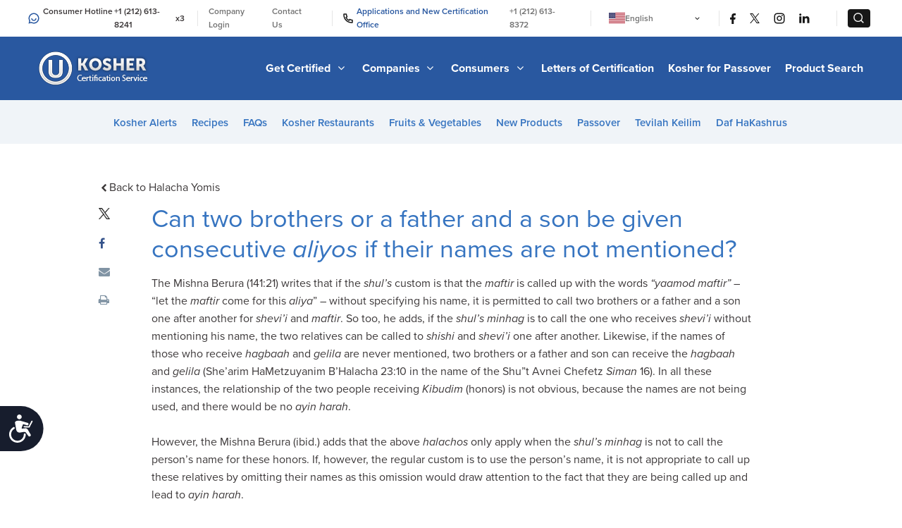

--- FILE ---
content_type: text/html; charset=UTF-8
request_url: https://oukosher.org/halacha-yomis/can-two-brothers-father-son-given-consecutive-aliyos-names-not-mentioned/
body_size: 16091
content:
<!DOCTYPE html>
<html lang="en" class="no-js">

<head>
  <meta charset="utf-8">
  <meta http-equiv="x-ua-compatible" content="ie=edge">
  <meta name="viewport" content="width=device-width, initial-scale=1">
<meta name="com.silverpop.brandeddomains" content="www.pages01.net,advocacy.ou.org,alumni.ncsy.org,israelfreespirit.com,jewishaction.com,jliconline.org,ncsy.org,ouisrael.org,oujlic.org,oukosher.org,outorah.org,teachadvocacy.org,teamyachad.com,tjj.ncsy.org,www.israelfreespirit.com,www.njcd.org,www.ou.org,www.ouisrael.org,www.yachad.org" />
 <meta name="baidu-site-verification" content="code-GTyh0Jd51m" />
    <script src="https://cmp.osano.com/AzyvxUSByGm4feKh/d35ebfa1-f9e5-4a4e-b3f4-ee6df39d0998/osano.js"></script>
  <style>.osano-cm-widget { display: none; }</style>
<script src="https://www.sc.pages01.net/lp/static/js/iMAWebCookie.js?f8af068-1303250869e-a7548a3fbbe3d9f8bac3b3472c6792ee&h=www.pages01.net" type="text/javascript"></script>


  <title>Can two brothers or a father and a son be given consecutive aliyos if their names are not mentioned? &#8211; Halacha Yomis | OU Kosher Certification &#8211; OU Kosher Certification</title>

  <meta http-equiv="x-dns-prefetch-control" content="on">
  <!--link rel="dns-prefetch" href="//d.adroll.com"-->
  <link rel="dns-prefetch" href="//res.cloudinary.com">
  <link rel='dns-prefetch' href='//content.jwplatform.com' />

  <link rel="dns-prefetch" href="//secure.gravatar.com">
  <link rel="dns-prefetch" href="//visitorinsight.silverpop.com">
  <link rel="dns-prefetch" href="//widget.intercom.io">
  <link rel="dns-prefetch" href="//www.googleadservices.com">
  <link rel="dns-prefetch" href="//www.google-analytics.com">
  <link rel="dns-prefetch" href="//connect.facebook.net">
  <link rel="dns-prefetch" href="//www.googletagmanager.com">
  <link rel="dns-prefetch" href="//use.typekit.net">
  <!--link rel="dns-prefetch" href="//s.adroll.com"-->

  <link rel="icon" type="image/png" sizes="32x32" href="/favicon-32x32.png">
  <link rel="icon" type="image/png" sizes="96x96" href="/favicon-96x96.png">
  <link rel="icon" type="image/png" sizes="16x16" href="/favicon-16x16.png">
  <meta name="theme-color" content="#ffffff">
  <meta property="fb:app_id" content="131986536971047" />

  <meta name='robots' content='index, follow, max-image-preview:large, max-snippet:-1, max-video-preview:-1' />
	<style>img:is([sizes="auto" i], [sizes^="auto," i]) { contain-intrinsic-size: 3000px 1500px }</style>
	
	<!-- This site is optimized with the Yoast SEO plugin v21.9.1 - https://yoast.com/wordpress/plugins/seo/ -->
	<link rel="canonical" href="https://oukosher.org/https://oukosher.org/halacha-yomis/can-two-brothers-father-son-given-consecutive-aliyos-names-not-mentioned/" />
	<meta property="og:locale" content="en_US" />
	<meta property="og:type" content="website" />
	<meta property="og:site_name" content="OU Kosher Certification" />
	<meta name="twitter:card" content="summary_large_image" />
	<meta name="twitter:site" content="@OUKosher" />
	<script type="application/ld+json" class="yoast-schema-graph">{"@context":"https://schema.org","@graph":[{"@type":"WebSite","@id":"https://oukosher.org/#website","url":"https://oukosher.org/","name":"OU Kosher Certification","description":"","potentialAction":[{"@type":"SearchAction","target":{"@type":"EntryPoint","urlTemplate":"https://oukosher.org/product-search/#s={search_term_string}"},"query-input":"required name=search_term_string"}],"inLanguage":"en-US"}]}</script>
	<!-- / Yoast SEO plugin. -->


<link rel='dns-prefetch' href='//oukosher.org' />
<link rel='dns-prefetch' href='//content.jwplatform.com' />
<link rel='dns-prefetch' href='//res.cloudinary.com' />
<link rel='preconnect' href='https://res.cloudinary.com' />
<link rel='stylesheet' id='styles/main-css' href='https://oukosher.org/content/themes/kosher/dist/css/style.css?ver=1768491422' type='text/css' media='all' />
<link rel='stylesheet' id='wp-block-library-css' href='https://oukosher.org/wp-includes/css/dist/block-library/style.min.css?ver=b137014c355353d63daea878c2d8670c' type='text/css' media='all' />
<style id='classic-theme-styles-inline-css' type='text/css'>
/*! This file is auto-generated */
.wp-block-button__link{color:#fff;background-color:#32373c;border-radius:9999px;box-shadow:none;text-decoration:none;padding:calc(.667em + 2px) calc(1.333em + 2px);font-size:1.125em}.wp-block-file__button{background:#32373c;color:#fff;text-decoration:none}
</style>
<style id='elasticpress-related-posts-style-inline-css' type='text/css'>
.editor-styles-wrapper .wp-block-elasticpress-related-posts ul,.wp-block-elasticpress-related-posts ul{list-style-type:none;padding:0}.editor-styles-wrapper .wp-block-elasticpress-related-posts ul li a>div{display:inline}

</style>
<style id='global-styles-inline-css' type='text/css'>
:root{--wp--preset--aspect-ratio--square: 1;--wp--preset--aspect-ratio--4-3: 4/3;--wp--preset--aspect-ratio--3-4: 3/4;--wp--preset--aspect-ratio--3-2: 3/2;--wp--preset--aspect-ratio--2-3: 2/3;--wp--preset--aspect-ratio--16-9: 16/9;--wp--preset--aspect-ratio--9-16: 9/16;--wp--preset--color--black: #000000;--wp--preset--color--cyan-bluish-gray: #abb8c3;--wp--preset--color--white: #ffffff;--wp--preset--color--pale-pink: #f78da7;--wp--preset--color--vivid-red: #cf2e2e;--wp--preset--color--luminous-vivid-orange: #ff6900;--wp--preset--color--luminous-vivid-amber: #fcb900;--wp--preset--color--light-green-cyan: #7bdcb5;--wp--preset--color--vivid-green-cyan: #00d084;--wp--preset--color--pale-cyan-blue: #8ed1fc;--wp--preset--color--vivid-cyan-blue: #0693e3;--wp--preset--color--vivid-purple: #9b51e0;--wp--preset--gradient--vivid-cyan-blue-to-vivid-purple: linear-gradient(135deg,rgba(6,147,227,1) 0%,rgb(155,81,224) 100%);--wp--preset--gradient--light-green-cyan-to-vivid-green-cyan: linear-gradient(135deg,rgb(122,220,180) 0%,rgb(0,208,130) 100%);--wp--preset--gradient--luminous-vivid-amber-to-luminous-vivid-orange: linear-gradient(135deg,rgba(252,185,0,1) 0%,rgba(255,105,0,1) 100%);--wp--preset--gradient--luminous-vivid-orange-to-vivid-red: linear-gradient(135deg,rgba(255,105,0,1) 0%,rgb(207,46,46) 100%);--wp--preset--gradient--very-light-gray-to-cyan-bluish-gray: linear-gradient(135deg,rgb(238,238,238) 0%,rgb(169,184,195) 100%);--wp--preset--gradient--cool-to-warm-spectrum: linear-gradient(135deg,rgb(74,234,220) 0%,rgb(151,120,209) 20%,rgb(207,42,186) 40%,rgb(238,44,130) 60%,rgb(251,105,98) 80%,rgb(254,248,76) 100%);--wp--preset--gradient--blush-light-purple: linear-gradient(135deg,rgb(255,206,236) 0%,rgb(152,150,240) 100%);--wp--preset--gradient--blush-bordeaux: linear-gradient(135deg,rgb(254,205,165) 0%,rgb(254,45,45) 50%,rgb(107,0,62) 100%);--wp--preset--gradient--luminous-dusk: linear-gradient(135deg,rgb(255,203,112) 0%,rgb(199,81,192) 50%,rgb(65,88,208) 100%);--wp--preset--gradient--pale-ocean: linear-gradient(135deg,rgb(255,245,203) 0%,rgb(182,227,212) 50%,rgb(51,167,181) 100%);--wp--preset--gradient--electric-grass: linear-gradient(135deg,rgb(202,248,128) 0%,rgb(113,206,126) 100%);--wp--preset--gradient--midnight: linear-gradient(135deg,rgb(2,3,129) 0%,rgb(40,116,252) 100%);--wp--preset--font-size--small: 13px;--wp--preset--font-size--medium: 20px;--wp--preset--font-size--large: 36px;--wp--preset--font-size--x-large: 42px;--wp--preset--spacing--20: 0.44rem;--wp--preset--spacing--30: 0.67rem;--wp--preset--spacing--40: 1rem;--wp--preset--spacing--50: 1.5rem;--wp--preset--spacing--60: 2.25rem;--wp--preset--spacing--70: 3.38rem;--wp--preset--spacing--80: 5.06rem;--wp--preset--shadow--natural: 6px 6px 9px rgba(0, 0, 0, 0.2);--wp--preset--shadow--deep: 12px 12px 50px rgba(0, 0, 0, 0.4);--wp--preset--shadow--sharp: 6px 6px 0px rgba(0, 0, 0, 0.2);--wp--preset--shadow--outlined: 6px 6px 0px -3px rgba(255, 255, 255, 1), 6px 6px rgba(0, 0, 0, 1);--wp--preset--shadow--crisp: 6px 6px 0px rgba(0, 0, 0, 1);}:where(.is-layout-flex){gap: 0.5em;}:where(.is-layout-grid){gap: 0.5em;}body .is-layout-flex{display: flex;}.is-layout-flex{flex-wrap: wrap;align-items: center;}.is-layout-flex > :is(*, div){margin: 0;}body .is-layout-grid{display: grid;}.is-layout-grid > :is(*, div){margin: 0;}:where(.wp-block-columns.is-layout-flex){gap: 2em;}:where(.wp-block-columns.is-layout-grid){gap: 2em;}:where(.wp-block-post-template.is-layout-flex){gap: 1.25em;}:where(.wp-block-post-template.is-layout-grid){gap: 1.25em;}.has-black-color{color: var(--wp--preset--color--black) !important;}.has-cyan-bluish-gray-color{color: var(--wp--preset--color--cyan-bluish-gray) !important;}.has-white-color{color: var(--wp--preset--color--white) !important;}.has-pale-pink-color{color: var(--wp--preset--color--pale-pink) !important;}.has-vivid-red-color{color: var(--wp--preset--color--vivid-red) !important;}.has-luminous-vivid-orange-color{color: var(--wp--preset--color--luminous-vivid-orange) !important;}.has-luminous-vivid-amber-color{color: var(--wp--preset--color--luminous-vivid-amber) !important;}.has-light-green-cyan-color{color: var(--wp--preset--color--light-green-cyan) !important;}.has-vivid-green-cyan-color{color: var(--wp--preset--color--vivid-green-cyan) !important;}.has-pale-cyan-blue-color{color: var(--wp--preset--color--pale-cyan-blue) !important;}.has-vivid-cyan-blue-color{color: var(--wp--preset--color--vivid-cyan-blue) !important;}.has-vivid-purple-color{color: var(--wp--preset--color--vivid-purple) !important;}.has-black-background-color{background-color: var(--wp--preset--color--black) !important;}.has-cyan-bluish-gray-background-color{background-color: var(--wp--preset--color--cyan-bluish-gray) !important;}.has-white-background-color{background-color: var(--wp--preset--color--white) !important;}.has-pale-pink-background-color{background-color: var(--wp--preset--color--pale-pink) !important;}.has-vivid-red-background-color{background-color: var(--wp--preset--color--vivid-red) !important;}.has-luminous-vivid-orange-background-color{background-color: var(--wp--preset--color--luminous-vivid-orange) !important;}.has-luminous-vivid-amber-background-color{background-color: var(--wp--preset--color--luminous-vivid-amber) !important;}.has-light-green-cyan-background-color{background-color: var(--wp--preset--color--light-green-cyan) !important;}.has-vivid-green-cyan-background-color{background-color: var(--wp--preset--color--vivid-green-cyan) !important;}.has-pale-cyan-blue-background-color{background-color: var(--wp--preset--color--pale-cyan-blue) !important;}.has-vivid-cyan-blue-background-color{background-color: var(--wp--preset--color--vivid-cyan-blue) !important;}.has-vivid-purple-background-color{background-color: var(--wp--preset--color--vivid-purple) !important;}.has-black-border-color{border-color: var(--wp--preset--color--black) !important;}.has-cyan-bluish-gray-border-color{border-color: var(--wp--preset--color--cyan-bluish-gray) !important;}.has-white-border-color{border-color: var(--wp--preset--color--white) !important;}.has-pale-pink-border-color{border-color: var(--wp--preset--color--pale-pink) !important;}.has-vivid-red-border-color{border-color: var(--wp--preset--color--vivid-red) !important;}.has-luminous-vivid-orange-border-color{border-color: var(--wp--preset--color--luminous-vivid-orange) !important;}.has-luminous-vivid-amber-border-color{border-color: var(--wp--preset--color--luminous-vivid-amber) !important;}.has-light-green-cyan-border-color{border-color: var(--wp--preset--color--light-green-cyan) !important;}.has-vivid-green-cyan-border-color{border-color: var(--wp--preset--color--vivid-green-cyan) !important;}.has-pale-cyan-blue-border-color{border-color: var(--wp--preset--color--pale-cyan-blue) !important;}.has-vivid-cyan-blue-border-color{border-color: var(--wp--preset--color--vivid-cyan-blue) !important;}.has-vivid-purple-border-color{border-color: var(--wp--preset--color--vivid-purple) !important;}.has-vivid-cyan-blue-to-vivid-purple-gradient-background{background: var(--wp--preset--gradient--vivid-cyan-blue-to-vivid-purple) !important;}.has-light-green-cyan-to-vivid-green-cyan-gradient-background{background: var(--wp--preset--gradient--light-green-cyan-to-vivid-green-cyan) !important;}.has-luminous-vivid-amber-to-luminous-vivid-orange-gradient-background{background: var(--wp--preset--gradient--luminous-vivid-amber-to-luminous-vivid-orange) !important;}.has-luminous-vivid-orange-to-vivid-red-gradient-background{background: var(--wp--preset--gradient--luminous-vivid-orange-to-vivid-red) !important;}.has-very-light-gray-to-cyan-bluish-gray-gradient-background{background: var(--wp--preset--gradient--very-light-gray-to-cyan-bluish-gray) !important;}.has-cool-to-warm-spectrum-gradient-background{background: var(--wp--preset--gradient--cool-to-warm-spectrum) !important;}.has-blush-light-purple-gradient-background{background: var(--wp--preset--gradient--blush-light-purple) !important;}.has-blush-bordeaux-gradient-background{background: var(--wp--preset--gradient--blush-bordeaux) !important;}.has-luminous-dusk-gradient-background{background: var(--wp--preset--gradient--luminous-dusk) !important;}.has-pale-ocean-gradient-background{background: var(--wp--preset--gradient--pale-ocean) !important;}.has-electric-grass-gradient-background{background: var(--wp--preset--gradient--electric-grass) !important;}.has-midnight-gradient-background{background: var(--wp--preset--gradient--midnight) !important;}.has-small-font-size{font-size: var(--wp--preset--font-size--small) !important;}.has-medium-font-size{font-size: var(--wp--preset--font-size--medium) !important;}.has-large-font-size{font-size: var(--wp--preset--font-size--large) !important;}.has-x-large-font-size{font-size: var(--wp--preset--font-size--x-large) !important;}
:where(.wp-block-post-template.is-layout-flex){gap: 1.25em;}:where(.wp-block-post-template.is-layout-grid){gap: 1.25em;}
:where(.wp-block-columns.is-layout-flex){gap: 2em;}:where(.wp-block-columns.is-layout-grid){gap: 2em;}
:root :where(.wp-block-pullquote){font-size: 1.5em;line-height: 1.6;}
</style>
<link rel='stylesheet' id='elasticpress-facets-css' href='https://oukosher.org/content/plugins/elasticpress/dist/css/facets-styles.css?ver=5797fb4036fc4007a87a' type='text/css' media='all' />
<script type="text/javascript" src="https://oukosher.org/wp-includes/js/jquery/jquery.min.js?ver=3.7.1" id="jquery-core-js"></script>
<script type="text/javascript" src="https://oukosher.org/wp-includes/js/jquery/jquery-migrate.min.js?ver=3.4.1" id="jquery-migrate-js"></script>
<script type="text/javascript" id="wp-sentry-browser-js-extra">
/* <![CDATA[ */
var wp_sentry = {"wpBrowserTracingOptions":{},"tracesSampleRate":"0.3","wpSessionReplayOptions":{},"replaysSessionSampleRate":"0.1","replaysOnErrorSampleRate":"1","environment":"production","release":"1.1","context":{"tags":{"wordpress":"6.8.2","language":"en-US"}},"dsn":"https:\/\/93c817788cef4021aff5e76c0c183ea9@sentry.oustatic.com\/2"};
/* ]]> */
</script>
<script type="text/javascript" src="https://oukosher.org/content/plugins/wp-sentry-integration/public/wp-sentry-browser-tracing-replay.min.js?ver=7.21.0" id="wp-sentry-browser-js"></script>
<script type="text/javascript" src="https://content.jwplatform.com/libraries/fkHmfkvp.js?ver=b137014c355353d63daea878c2d8670c" id="jwPlayer-js"></script>
<link rel="https://api.w.org/" href="https://oukosher.org/wp-json/" /><link rel="alternate" title="JSON" type="application/json" href="https://oukosher.org/wp-json/wp/v2/pages/-1" /><meta property="og:title" content="Can two brothers or a father and a son be given consecutive <em>aliyos</em> if their names are not mentioned? | OU Kosher Certification" /><meta property="og:description" content="The Mishna Berura (141:21) writes that if the shul’s custom is that the maftir is called up with the words “yaamod maftir” – “let the maftir come for this aliya” – without specifying his name, it is permitted to call two brothers or a father and a son one after another for shevi’i and maftir. ..." /><meta name="description" content="The Mishna Berura (141:21) writes that if the shul’s custom is that the maftir is called up with the words “yaamod maftir” – “let the maftir come for this aliya” – without specifying his name, it is permitted to call two brothers or a father and a son one after another for shevi’i and maftir. ..."/>	  <script>
  (function(d) {
    var config = {
      kitId: 'dih6qia',
      scriptTimeout: 3000,
      async: true
    },
    h=d.documentElement,t=setTimeout(function(){h.className=h.className.replace(/\bwf-loading\b/g,"")+" wf-inactive";},config.scriptTimeout),tk=d.createElement("script"),f=false,s=d.getElementsByTagName("script")[0],a;h.className+=" wf-loading";tk.src='https://use.typekit.net/'+config.kitId+'.js';tk.async=true;tk.onload=tk.onreadystatechange=function(){a=this.readyState;if(f||a&&a!="complete"&&a!="loaded")return;f=true;clearTimeout(t);try{Typekit.load(config)}catch(e){}};s.parentNode.insertBefore(tk,s)
  })(document);
</script>
  <!-- Google Tag Manager -->
<script>(function(w,d,s,l,i){w[l]=w[l]||[];w[l].push({'gtm.start':
new Date().getTime(),event:'gtm.js'});var f=d.getElementsByTagName(s)[0],
j=d.createElement(s),dl=l!='dataLayer'?'&l='+l:'';j.async=true;j.src=
'https://www.googletagmanager.com/gtm.js?id='+i+dl;f.parentNode.insertBefore(j,f);
})(window,document,'script','dataLayer','GTM-MGWL6B');</script>
<!-- End Google Tag Manager -->
</head>

<body class="wp-singular page-template-default page page-id--1 page-parent wp-theme-kosher">
<!-- Google Tag Manager (noscript) -->
<noscript><iframe src="https://www.googletagmanager.com/ns.html?id=GTM-MGWL6B"
height="0" width="0" style="display:none;visibility:hidden"></iframe></noscript>
<!-- End Google Tag Manager (noscript) -->
<div id="fb-root"></div>
<script>(function(d, s, id) {
  var js, fjs = d.getElementsByTagName(s)[0];
  if (d.getElementById(id)) return;
  js = d.createElement(s); js.id = id;
  js.src = "https://connect.facebook.net/en_US/sdk.js#xfbml=1&version=v2.6";
  fjs.parentNode.insertBefore(js, fjs);
}(document, 'script', 'facebook-jssdk'));</script>

<header class="site-header">


  <div class="header__top">
  <div class="header-flex-container">
    <div class="phone-numbers">
      <span>
        <span class="header-svg">
          <svg width="16" height="16" viewBox="0 0 16 16" fill="none" xmlns="http://www.w3.org/2000/svg">
            <path d="M4.46826 14.618L0.500008 15.5L1.38201 11.5318C0.801157 10.4453 0.498154 9.23199 0.500008 8C0.500008 3.85775 3.85776 0.5 8.00001 0.5C12.1423 0.5 15.5 3.85775 15.5 8C15.5 12.1423 12.1423 15.5 8.00001 15.5C6.76802 15.5019 5.55472 15.1989 4.46826 14.618ZM4.68576 13.0333L5.17551 13.2958C6.04442 13.7601 7.0148 14.0021 8.00001 14C9.1867 14 10.3467 13.6481 11.3334 12.9888C12.3201 12.3295 13.0892 11.3925 13.5433 10.2961C13.9974 9.19974 14.1162 7.99334 13.8847 6.82946C13.6532 5.66557 13.0818 4.59647 12.2426 3.75736C11.4035 2.91824 10.3344 2.3468 9.17055 2.11529C8.00666 1.88378 6.80026 2.0026 5.70391 2.45672C4.60755 2.91085 3.67048 3.67988 3.01119 4.66658C2.3519 5.65327 2.00001 6.81331 2.00001 8C2.00001 9.0005 2.24376 9.9635 2.70501 10.8245L2.96676 11.3143L2.47551 13.5245L4.68576 13.0333ZM4.25001 8H5.75001C5.75001 8.59674 5.98706 9.16903 6.40902 9.59099C6.83098 10.0129 7.40327 10.25 8.00001 10.25C8.59675 10.25 9.16904 10.0129 9.591 9.59099C10.013 9.16903 10.25 8.59674 10.25 8H11.75C11.75 8.99456 11.3549 9.94839 10.6517 10.6517C9.9484 11.3549 8.99457 11.75 8.00001 11.75C7.00545 11.75 6.05162 11.3549 5.34836 10.6517C4.6451 9.94839 4.25001 8.99456 4.25001 8Z" fill="#2958A0"/>
          </svg>
        </span>
        Consumer Hotline &nbsp;<a href="tel:+12126138241">+1 (212) 613-8241</a>x3
      </span>
      <span class="header__top-divider">|</span>
    </div>
    <div class="meta-links">
      <a href="https://oudirect.org/oudirect/login.aspx">Company Login</a>
      <a href="/contact-us">Contact Us</a>
      <span class="header__top-divider">|</span>
      <span  style="color: #2958A0;">
        <span class="header-svg">
          <svg width="14" height="14" viewBox="0 0 14 14" fill="none" xmlns="http://www.w3.org/2000/svg">
            <path d="M5.0245 6.0115C5.72825 7.24786 6.75214 8.27175 7.9885 8.9755L8.6515 8.047C8.75812 7.8977 8.91576 7.79266 9.0946 7.75175C9.27344 7.71084 9.46108 7.7369 9.622 7.825C10.6827 8.40469 11.8542 8.75333 13.0592 8.848C13.2473 8.8629 13.4229 8.94815 13.5509 9.08674C13.6789 9.22533 13.75 9.40708 13.75 9.59575V12.9423C13.75 13.1279 13.6812 13.3071 13.5568 13.4449C13.4324 13.5828 13.2612 13.6696 13.0765 13.6885C12.679 13.7297 12.2785 13.75 11.875 13.75C5.455 13.75 0.25 8.545 0.25 2.125C0.25 1.7215 0.27025 1.321 0.3115 0.9235C0.330441 0.738773 0.417238 0.567641 0.555092 0.443225C0.692946 0.31881 0.872055 0.24996 1.05775 0.25H4.40425C4.59292 0.249976 4.77467 0.321064 4.91326 0.449088C5.05185 0.577112 5.13709 0.752668 5.152 0.94075C5.24667 2.14584 5.59531 3.31726 6.175 4.378C6.2631 4.53892 6.28916 4.72656 6.24825 4.9054C6.20734 5.08424 6.1023 5.24188 5.953 5.3485L5.0245 6.0115ZM3.133 5.51875L4.558 4.501C4.15359 3.62807 3.87651 2.70163 3.73525 1.75H1.7575C1.753 1.8745 1.75075 1.99975 1.75075 2.125C1.75 7.717 6.283 12.25 11.875 12.25C12.0002 12.25 12.1255 12.2478 12.25 12.2425V10.2648C11.2984 10.1235 10.3719 9.84641 9.499 9.442L8.48125 10.867C8.0715 10.7078 7.6735 10.5198 7.29025 10.3045L7.24675 10.2797C5.77568 9.44254 4.55746 8.22432 3.72025 6.75325L3.6955 6.70975C3.48018 6.3265 3.29221 5.9285 3.133 5.51875Z" fill="#171717"/>
          </svg>
        </span>
        Applications and New Certification Office &nbsp;<a href="tel:+12126138372">+1 (212) 613-8372</a>
      </span>
      <span class="header__top-divider">|</span>
      <div class="lang-switch" lang="en-US">
        <nav>
        <ul>
            <li class="language" lang="en-US"><a href="https://oukosher.org">
              <img src="https://res.cloudinary.com/orthodox-union/image/upload/c_scale,h_15,w_23,q_auto/v1575448594/kosher%20assets/usa-vector-flag.png" alt="OU Kosher Certification US">
              English
            </a></li>
            <li class="language" lang="pt-BR"><a href="https://oukosher.org/br">
              <img src="https://res.cloudinary.com/orthodox-union/image/upload/c_scale,h_15,w_23,q_auto/v1643553345/kosher%20assets/brazil.png" alt="OU Kosher Certification in Brazil">
              Português
            </a></li>
            <li class="language" lang="cn"><a href="http://www.oukosher.org.cn/?webSyncID=2b6ad855-44c0-2026-5c30-52aaa71314e2&sessionGUID=07ea2874-5e12-53cc-5cb1-e83c3db2b273">
              <img src="https://res.cloudinary.com/orthodox-union/image/upload/c_scale,h_15,w_23,q_auto/v1575448594/kosher%20assets/china-flag-400.png" alt="OU Kosher Certification in China">
              中文
            </a></li>
            <li class="language" lang="id"><a href="https://oukosher.org/id" lang="id">
              <img src="https://res.cloudinary.com/orthodox-union/image/upload/v1687941351/kosher%20assets/tn_id-flag.gif" alt="OU Kosher Certification in indonesia">
              Bahasa Indonesia
            </a></li>
            <li class="language" lang="jp"><a href="https://oukosher.org/jp">
              <img src="https://res.cloudinary.com/orthodox-union/image/upload/v1687881090/kosher%20assets/jp.jpg" alt="OU Kosher Certification in Japan">
              日本語
            </a></li>
            <li class="language" lang="ko"><a href="https://oukosher.org/ko">
              <img src="https://res.cloudinary.com/orthodox-union/image/upload/c_scale,w_23/v1653476835/south-korea-flag-png-large_vhrtd8.jpg" alt="OU Kosher Certification in Korea">
              한국어
            </a></li>
            <li class="language" lang="ms"><a href="https://oukosher.org/ms" lang="ms">
              <img src="https://res.cloudinary.com/orthodox-union/image/upload/v1687941351/kosher%20assets/tn_my-flag.gif" alt="OU Kosher Certification in Malaysia">
              Bahasa Melayu
            </a></li>
            <li class="language" lang="Spanish-MX"><a href="https://oukosher.org/es">
              <img src="https://res.cloudinary.com/orthodox-union/image/upload/v1689600191/kosher%20assets/mx-flag.gif" alt="OU Kosher Certification in Mexico">
              Español
            </a></li>
            <li class="language" lang="it"><a href="https://oukosher.org/it">
              <img src="https://res.cloudinary.com/orthodox-union/image/upload/c_scale,w_23/v1743926734/it_bnwtdn.webp" alt="OU Kosher Certification in Italy">
              Italiano
            </a></li>
            <li class="language" lang="fr"><a href="https://oukosher.org/fr">
              <img src="https://res.cloudinary.com/orthodox-union/image/upload/c_scale,w_23/v1745158863/fr_llogoa.webp" alt="OU Kosher Certification in France">
              Français
            </a></li>
            <li class="language" lang="fil"><a href="https://oukosher.org/tl" lang="fil">
              <img src="https://res.cloudinary.com/orthodox-union/image/upload/v1687941351/kosher%20assets/tn_rp-flag.gif" alt="OU Kosher Certification in Philippines">
              Filipino
            </a></li>
            <li class="language" lang="th"><a href="https://oukosher.org/th" lang="th">
              <img src="https://res.cloudinary.com/orthodox-union/image/upload/v1687881090/kosher%20assets/th.jpg" alt="OU Kosher Certification in Thailand">
              ไทย
            </a></li>
            <li class="language"  lang="vn"><a href="https://oukosher.org/vn">
              <img src="https://res.cloudinary.com/orthodox-union/image/upload/v1687881090/kosher%20assets/vn.jpg" alt="OU Kosher Certification in Vietnam">
              Tiếng Việt
            </a></li>
            <li class="language"  lang="tr"><a href="https://oukosher.org/tr">
              <img src="https://res.cloudinary.com/orthodox-union/image/upload/v1712757710/kosher-assets/tr.webp" alt="OU Kosher Certification in Turkey" style="width:23px;">
              Türkçe
            </a></li>
            <li class="language"  lang="hindi"><a href="https://oukosher.org/hi">
              <img src="https://res.cloudinary.com/orthodox-union/image/upload/v1749723876/in_pmzplf.webp" alt="OU Kosher Certification in Hindi" style="width:23px;">
              हिन्दी
            </a></li>
          </ul>
        </nav>
        <svg xmlns="http://www.w3.org/2000/svg" width="15px" height="15px" viewBox="0 0 24 24" fill="none">
          <path fill-rule="evenodd" clip-rule="evenodd" d="M16.5303 8.96967C16.8232 9.26256 16.8232 9.73744 16.5303 10.0303L12.5303 14.0303C12.2374 14.3232 11.7626 14.3232 11.4697 14.0303L7.46967 10.0303C7.17678 9.73744 7.17678 9.26256 7.46967 8.96967C7.76256 8.67678 8.23744 8.67678 8.53033 8.96967L12 12.4393L15.4697 8.96967C15.7626 8.67678 16.2374 8.67678 16.5303 8.96967Z" fill="#000000"/>
        </svg>
      </div>

      <span class="header__top-divider">|</span>
      <a href="https://www.facebook.com/OUKosher" target="_blank" class="header-svg social-link">
        <svg width="8" height="15" viewBox="0 0 8 15" fill="none" xmlns="http://www.w3.org/2000/svg">
          <path d="M5.25 8.625H7.125L7.875 5.625H5.25V4.125C5.25 3.3525 5.25 2.625 6.75 2.625H7.875V0.105C7.6305 0.0727501 6.70725 0 5.73225 0C3.696 0 2.25 1.24275 2.25 3.525V5.625H0V8.625H2.25V15H5.25V8.625Z" fill="#171717"/>
        </svg>
      </a>
      <a href="https://twitter.com/OUKosher" target="_blank" class="header-svg social-link">
      <svg width="14" height="14" viewBox="0 0 1200 1227" fill="none" xmlns="http://www.w3.org/2000/svg">
            <path d="M714.163 519.284L1160.89 0H1055.03L667.137 450.887L357.328 0H0L468.492 681.821L0 1226.37H105.866L515.491 750.218L842.672 1226.37H1200L714.137 519.284H714.163ZM569.165 687.828L521.697 619.934L144.011 79.6944H306.615L611.412 515.685L658.88 583.579L1055.08 1150.3H892.476L569.165 687.854V687.828Z" fill="black"></path>
      </svg>
      </a>
      <a href="http://instagram.com/oukosher/" target="_blank" class="header-svg social-link">
        <svg width="16" height="16" viewBox="0 0 16 16" fill="none" xmlns="http://www.w3.org/2000/svg">
          <path d="M8 5.75C7.40326 5.75 6.83097 5.98705 6.40901 6.40901C5.98705 6.83097 5.75 7.40326 5.75 8C5.75 8.59674 5.98705 9.16903 6.40901 9.59099C6.83097 10.0129 7.40326 10.25 8 10.25C8.59674 10.25 9.16903 10.0129 9.59099 9.59099C10.0129 9.16903 10.25 8.59674 10.25 8C10.25 7.40326 10.0129 6.83097 9.59099 6.40901C9.16903 5.98705 8.59674 5.75 8 5.75ZM8 4.25C8.99456 4.25 9.94839 4.64509 10.6517 5.34835C11.3549 6.05161 11.75 7.00544 11.75 8C11.75 8.99456 11.3549 9.94839 10.6517 10.6517C9.94839 11.3549 8.99456 11.75 8 11.75C7.00544 11.75 6.05161 11.3549 5.34835 10.6517C4.64509 9.94839 4.25 8.99456 4.25 8C4.25 7.00544 4.64509 6.05161 5.34835 5.34835C6.05161 4.64509 7.00544 4.25 8 4.25ZM12.875 4.0625C12.875 4.31114 12.7762 4.5496 12.6004 4.72541C12.4246 4.90123 12.1861 5 11.9375 5C11.6889 5 11.4504 4.90123 11.2746 4.72541C11.0988 4.5496 11 4.31114 11 4.0625C11 3.81386 11.0988 3.5754 11.2746 3.39959C11.4504 3.22377 11.6889 3.125 11.9375 3.125C12.1861 3.125 12.4246 3.22377 12.6004 3.39959C12.7762 3.5754 12.875 3.81386 12.875 4.0625ZM8 2C6.1445 2 5.8415 2.00525 4.97825 2.0435C4.39025 2.07125 3.99575 2.15 3.62975 2.2925C3.30425 2.4185 3.0695 2.56925 2.81975 2.81975C2.58501 3.04655 2.40451 3.32344 2.29175 3.62975C2.14925 3.99725 2.0705 4.391 2.0435 4.97825C2.0045 5.80625 2 6.09575 2 8C2 9.8555 2.00525 10.1585 2.0435 11.0217C2.07125 11.609 2.15 12.0043 2.29175 12.3695C2.41925 12.6958 2.56925 12.9305 2.81825 13.1795C3.071 13.4315 3.30575 13.5822 3.62825 13.7067C3.99875 13.85 4.39325 13.9295 4.97825 13.9565C5.80625 13.9955 6.09575 14 8 14C9.8555 14 10.1585 13.9948 11.0217 13.9565C11.6082 13.9288 12.0035 13.85 12.3695 13.7083C12.6943 13.5815 12.9305 13.4307 13.1795 13.1818C13.4323 12.929 13.583 12.6943 13.7075 12.3717C13.85 12.002 13.9295 11.6067 13.9565 11.0217C13.9955 10.1937 14 9.90425 14 8C14 6.1445 13.9948 5.8415 13.9565 4.97825C13.9288 4.39175 13.85 3.99575 13.7075 3.62975C13.5945 3.32375 13.4143 3.04697 13.1803 2.81975C12.9536 2.58488 12.6766 2.40438 12.3702 2.29175C12.0027 2.14925 11.6082 2.0705 11.0217 2.0435C10.1937 2.0045 9.90425 2 8 2ZM8 0.5C10.0378 0.5 10.292 0.5075 11.0915 0.545C11.8903 0.5825 12.434 0.70775 12.9125 0.89375C13.4075 1.08425 13.8245 1.34225 14.2415 1.7585C14.6229 2.13342 14.918 2.58694 15.1063 3.0875C15.2915 3.56525 15.4175 4.10975 15.455 4.9085C15.4903 5.708 15.5 5.96225 15.5 8C15.5 10.0378 15.4925 10.292 15.455 11.0915C15.4175 11.8903 15.2915 12.434 15.1063 12.9125C14.9185 13.4133 14.6233 13.867 14.2415 14.2415C13.8665 14.6227 13.413 14.9178 12.9125 15.1063C12.4347 15.2915 11.8903 15.4175 11.0915 15.455C10.292 15.4903 10.0378 15.5 8 15.5C5.96225 15.5 5.708 15.4925 4.9085 15.455C4.10975 15.4175 3.566 15.2915 3.0875 15.1063C2.58674 14.9184 2.13315 14.6232 1.7585 14.2415C1.37705 13.8666 1.08195 13.4131 0.89375 12.9125C0.70775 12.4347 0.5825 11.8903 0.545 11.0915C0.50975 10.292 0.5 10.0378 0.5 8C0.5 5.96225 0.5075 5.708 0.545 4.9085C0.5825 4.109 0.70775 3.566 0.89375 3.0875C1.08143 2.58663 1.3766 2.13299 1.7585 1.7585C2.13325 1.37692 2.58682 1.0818 3.0875 0.89375C3.566 0.70775 4.109 0.5825 4.9085 0.545C5.708 0.50975 5.96225 0.5 8 0.5Z" fill="#171717"/>
        </svg>
      </a>
      <a href="https://www.linkedin.com/company/ou-kosher/" target="_blank" class="header-svg social-link">
        <svg width="15" height="14" viewBox="0 0 15 14" fill="none" xmlns="http://www.w3.org/2000/svg">
          <path d="M3.20508 1.75002C3.20488 2.14784 3.04665 2.52929 2.76521 2.81046C2.48376 3.09162 2.10215 3.24947 1.70433 3.24927C1.3065 3.24907 0.925052 3.09084 0.643888 2.8094C0.362724 2.52795 0.204879 2.14634 0.205078 1.74852C0.205277 1.35069 0.363503 0.969241 0.644948 0.688077C0.926394 0.406913 1.308 0.249069 1.70583 0.249268C2.10365 0.249467 2.48511 0.407693 2.76627 0.689138C3.04743 0.970583 3.20528 1.35219 3.20508 1.75002ZM3.25008 4.36002H0.250078V13.75H3.25008V4.36002ZM7.99008 4.36002H5.00508V13.75H7.96008V8.82252C7.96008 6.07752 11.5376 5.82252 11.5376 8.82252V13.75H14.5001V7.80252C14.5001 3.17502 9.20508 3.34752 7.96008 5.62002L7.99008 4.36002Z" fill="#171717"/>
        </svg>
      </a>
      <span class="header__top-divider">|</span>
      <span class="search-handler header-svg">
        <svg width="16" height="16" viewBox="0 0 13 13" fill="none" xmlns="http://www.w3.org/2000/svg">
          <path d="M9.51807 8.69333L12.0165 11.1912L11.1911 12.0166L8.69324 9.51817C7.76384 10.2632 6.60782 10.6684 5.41666 10.6667C2.51866 10.6667 0.166656 8.31475 0.166656 5.41675C0.166656 2.51875 2.51866 0.166748 5.41666 0.166748C8.31466 0.166748 10.6667 2.51875 10.6667 5.41675C10.6684 6.60792 10.2631 7.76393 9.51807 8.69333ZM8.34791 8.2605C9.08822 7.49918 9.50166 6.47867 9.49999 5.41675C9.49999 3.16042 7.67241 1.33341 5.41666 1.33341C3.16032 1.33341 1.33332 3.16042 1.33332 5.41675C1.33332 7.6725 3.16032 9.50008 5.41666 9.50008C6.47857 9.50176 7.49909 9.08832 8.26041 8.348L8.34791 8.2605Z" fill="#efefef"/>
        </svg>
      </span>
      <div class="top-search">
        <form role="search"  method="GET" class="nav-search" action="/search/">
            <input type="text" value="" name="s"  class="search-query" placeholder="" />
            <button type="submit">
                <i class="fa fa-search"></i>
            </button>
        </form>
      </div>
    </div>
  </div>
</div>

<script>
  jQuery(document).ready(function($){
    $('.language[lang="en-US"]').addClass('active');
  });
</script>
  <div class="header-nav">
    <div class="container">
        <a class="site-logo" href="/" title="OU Kosher Certification">
            <img src="https://res.cloudinary.com/orthodox-union/image/upload/v1690366751/kosher-assets/oukosher.logo.png" width="160" height="50" alt="OU Kosher Certification">
        </a>
        <a href="#" class="toggle-menu"><span></span></a>

        <nav class="main-nav" role="navigation">
            <ul>
                <!-- Get Certified -->
                <li class="menu__dropdown">
                    <a href="/get-certified-application#apply-form">Get Certified <i class="fa fa-fw fa-angle-down" aria-hidden="true"></i></a>
                    <section class="dropdown-menu">
                        <div class="flex-container">
                            <div class="flex-inner">
                                <a class="btn btn--blue" href="https://oukosher.org/application-form-online-campaign/">Click Here to Apply</a> or Call: <a href="tel:+12126138372">+1 212-613-8372</a><br/><br/>
                                <ul class="col-count-2">
                                    <li>
                                        <a class="nav-link mobile-show" href="/get-certified-landing/">Get Certified</a>
                                    </li>
                                                                                    <li>
                                                    <a class="nav-link" href="/kosher-overview/why-go-kosher/">Why OU Kosher</a>
                                                </li>
                                                                                    <li>
                                                    <a class="nav-link" href="/get-certified-application/">Steps to Certification</a>
                                                </li>
                                                                                    <li>
                                                    <a class="nav-link" href="/kosher-overview/growth-of-kosher-certification/">The Growth of Kosher</a>
                                                </li>
                                                                                    <li>
                                                    <a class="nav-link" href="/get-certified-application/#certification-basics">How does OU Supervision Work?</a>
                                                </li>
                                                                                    <li>
                                                    <a class="nav-link" href="/what-is-kosher/">Learn about Kosher</a>
                                                </li>
                                                                                    <li>
                                                    <a class="nav-link" href="/kosher-overview/kosher-certification-terms/">Glossary of Kosher Terms</a>
                                                </li>
                                                                                    <li>
                                                    <a class="nav-link" href="/blog/industrial-kosher/all-ou-symbols-explained/">Kosher Symbols</a>
                                                </li>
                                                                                    <li>
                                                    <a class="nav-link" href="/get-certified-application/#certification-statement">Confidentiality Statement</a>
                                                </li>
                                                                                    <li>
                                                    <a class="nav-link" href="/about-the-ou/">What is the OU</a>
                                                </li>
                                                                                    <li>
                                                    <a class="nav-link" href="http://www.oukosher.org.cn/">China Kosher</a>
                                                </li>
                                                                    </ul>
                            </div>
                            <div class="flex-inner">
                                <span class="menu-header">Get Certified</span>
                                <p>Most Americans eat some <em>kosher food</em> every day, but chances are they&#8217;re not aware of it. Take a walk down the aisles of any supermarket and you will see that certification appears on <em>over 60% of America’s</em> produced foods that are certified kosher, from the coveted Oreo to the thirst-quenching Coca-Cola. Over <em>$150 billion of kosher certified</em> products are consumed annually, and spending continues to rise dramatically.</p>
                                <a href="/kosher-overview/why-go-kosher/" class="btn btn--orange">Read More  ›</a>
                            </div>
                        </div>
                    </section>
                </li>
                <!-- Companies -->
                <li class="menu__dropdown">
                    <a class="nav-link" href="/companies-landing/">Companies <i class="fa fa-fw fa-angle-down" aria-hidden="true"></i></a>
                    <section class="dropdown-menu">
                        <div class="flex-container">
                            <div class="flex-inner" style="flex:2">
                                <ul class="col-count-2">
                                                                                <li>
                                                    <a class="nav-link" href="/letter-of-certification/">Letters of Certification</a>
                                                </li>
                                                                                    <li>
                                                    <a class="nav-link" href="/about-the-ou/">What is the OU</a>
                                                </li>
                                                                                    <li>
                                                    <a class="nav-link" href="/get-certified/glossary-of-kosher-terms/">Kosher Glossary</a>
                                                </li>
                                                                                    <li>
                                                    <a class="nav-link" href="/get-certified-application/#certification-policy">Kosher Policy</a>
                                                </li>
                                                                                    <li>
                                                    <a class="nav-link" href="/educational-videos-industrial/">Kosher Videos</a>
                                                </li>
                                                                                    <li>
                                                    <a class="nav-link" href="/get-certified-application/#certification-statement">Confidentiality Statement</a>
                                                </li>
                                                                                    <li>
                                                    <a class="nav-link" href="/companies/">Featured Companies</a>
                                                </li>
                                                                                    <li>
                                                    <a class="nav-link" href="/blog/industrial-kosher/come-meet-ou-kosher-next-trade-show/">Trade Shows</a>
                                                </li>
                                                                                    <li>
                                                    <a class="nav-link" href="https://oukosher.org/kosher-overview/growth-of-kosher-certification/">Growth of Kosher</a>
                                                </li>
                                                                                    <li>
                                                    <a class="nav-link" href="http://www.oukosher.org.cn/">China Kosher</a>
                                                </li>
                                                                                    <li>
                                                    <a class="nav-link" href="/wash-facilities/">Kosher Wash Locations</a>
                                                </li>
                                                                                    <li>
                                                    <a class="nav-link" href="https://oukosher.org/kosher-food-production-educational-resources/">Kosher Online Training</a>
                                                </li>
                                                                                    <li>
                                                    <a class="nav-link" href="/what-is-kosher/">Learn about Kosher</a>
                                                </li>
                                                                        <li><a class="nav-title" href="/companies/">Featured Companies</a></li>
                                    <li><a class="nav-title" href="/newly-certified/">Newly certified</a></li>
                                </ul>
                            </div>
                        </div>
                    </section>
                </li>
                <!-- Consumers -->
                <li class="menu__dropdown">
                    <a class="nav-link" href="/consumer-landing/">Consumers <i class="fa fa-fw fa-angle-down" aria-hidden="true"></i></a>
                    <section class="dropdown-menu">
                        <div class="flex-container">
                            <div class="flex-inner" style="flex:2">
                                <span style="background: #2958A0;display: block;color: white;text-align: center;margin-bottom: 10px;border-radius: 2px;font-size: 13px;">
                                    <span class="header-svg">
                                    <svg width="16" height="16" viewBox="0 0 16 16" fill="none" xmlns="http://www.w3.org/2000/svg">
                                        <path d="M4.46826 14.618L0.500008 15.5L1.38201 11.5318C0.801157 10.4453 0.498154 9.23199 0.500008 8C0.500008 3.85775 3.85776 0.5 8.00001 0.5C12.1423 0.5 15.5 3.85775 15.5 8C15.5 12.1423 12.1423 15.5 8.00001 15.5C6.76802 15.5019 5.55472 15.1989 4.46826 14.618ZM4.68576 13.0333L5.17551 13.2958C6.04442 13.7601 7.0148 14.0021 8.00001 14C9.1867 14 10.3467 13.6481 11.3334 12.9888C12.3201 12.3295 13.0892 11.3925 13.5433 10.2961C13.9974 9.19974 14.1162 7.99334 13.8847 6.82946C13.6532 5.66557 13.0818 4.59647 12.2426 3.75736C11.4035 2.91824 10.3344 2.3468 9.17055 2.11529C8.00666 1.88378 6.80026 2.0026 5.70391 2.45672C4.60755 2.91085 3.67048 3.67988 3.01119 4.66658C2.3519 5.65327 2.00001 6.81331 2.00001 8C2.00001 9.0005 2.24376 9.9635 2.70501 10.8245L2.96676 11.3143L2.47551 13.5245L4.68576 13.0333ZM4.25001 8H5.75001C5.75001 8.59674 5.98706 9.16903 6.40902 9.59099C6.83098 10.0129 7.40327 10.25 8.00001 10.25C8.59675 10.25 9.16904 10.0129 9.591 9.59099C10.013 9.16903 10.25 8.59674 10.25 8H11.75C11.75 8.99456 11.3549 9.94839 10.6517 10.6517C9.9484 11.3549 8.99457 11.75 8.00001 11.75C7.00545 11.75 6.05162 11.3549 5.34836 10.6517C4.6451 9.94839 4.25001 8.99456 4.25001 8Z" fill="#2958A0"></path>
                                    </svg>
                                    </span>
                                    Consumer Hotline &nbsp;<a href="tel:+12126138241" style="display: inline;">+1 (212) 613-8241</a>x3
                                </span>
                                <ul class="col-count-2">
                                    <li>
                                        <a class="nav-link mobile-show" href="/consumer-landing/">Consumer Resources</a>
                                    </li>
                                                                                    <li>
                                                    <a class="nav-link" href="/product-search/">Product Search</a>
                                                </li>
                                                                                    <li>
                                                    <a class="nav-link" href="https://oukosher.org/yoshon-search">Yoshon Search</a>
                                                </li>
                                                                                    <li>
                                                    <a class="nav-link" href="/faqs/">FAQS</a>
                                                </li>
                                                                                    <li>
                                                    <a class="nav-link" href="/the-kosher-primer/">Basics of Kosher</a>
                                                </li>
                                                                                    <li>
                                                    <a class="nav-link" href="/restaurants/">Restaurant Directory</a>
                                                </li>
                                                                                    <li>
                                                    <a class="nav-link" href="/kosher-slurpee-list/">Kosher Slurpee List</a>
                                                </li>
                                                                                    <li>
                                                    <a class="nav-link" href="/blog/consumer-news/pas-yisroel-list-5773/">Pas Yisroel List</a>
                                                </li>
                                                                                    <li>
                                                    <a class="nav-link" href="/ou-guide-to-checking-produce-and-more/">Checking Fruits and Vegetables</a>
                                                </li>
                                                                                    <li>
                                                    <a class="nav-link" href="/guide-to-blessings/">Guide to Blessings</a>
                                                </li>
                                                                                    <li>
                                                    <a class="nav-link" href="/blog/consumer-kosher/aged-cheese-list/">Cheese List</a>
                                                </li>
                                                                                    <li>
                                                    <a class="nav-link" href="/educational-videos/">Kosher Educational Videos</a>
                                                </li>
                                                                                    <li>
                                                    <a class="nav-link" href="https://oukosher.org/kosher-overview/growth-of-kosher-certification/">Growth of Kosher</a>
                                                </li>
                                                                                    <li>
                                                    <a class="nav-link" href="/recipes/">Recipes</a>
                                                </li>
                                                                                    <li>
                                                    <a class="nav-link" href="/companies/">Featured Companies</a>
                                                </li>
                                                                                    <li>
                                                    <a class="nav-link" href="https://oukosher.org/halacha-yomis-email/">Halacha Yomis</a>
                                                </li>
                                                                                    <li>
                                                    <a class="nav-link" href="https://oukosher.org/blog/category/consumer-kosher/">Featured Articles</a>
                                                </li>
                                                                                    <li>
                                                    <a class="nav-link" href="https://oukosher.org/publication/daf-ha-kashrus/">Daf HaKashrus</a>
                                                </li>
                                                                                    <li>
                                                    <a class="nav-link" href="https://oukosher.org/tevilah-keilim/">Tevilah Keilim</a>
                                                </li>
                                                                                    <li>
                                                    <a class="nav-link" href="https://oukosher.org/summer/">Summer Kosher and Travel Guide</a>
                                                </li>
                                                                                    <li>
                                                    <a class="nav-link" href="https://oukosher.org/kosher-technologies/">Kosher Technology</a>
                                                </li>
                                                                        <li><a class="nav-title" href="/kosher-alerts/">Kosher Alerts</a></li>
                                </ul>
                            </div>
                        </div>
                    </section>
                </li>
                <li class="menu__dropdown">
                    <a class="nav-link" href="/letter-of-certification/">Letters of Certification</a>
                </li>
                <li class="menu__dropdown">
                    <a class="nav-link" href="/passover/">Kosher for Passover</a>
                </li>
                <li class="menu__dropdown">
                    <a class="nav-link" href="/product-search/">Product Search</a>
                </li>
            </ul>
        </nav>
    </div>
</div>
  <nav role="navigation" class="mobile-nav">
    <div class="container">
        <ul>
            <li>
                <form role="search"  method="GET" class="nav-search" action="/search/">
                    <input type="text" value="" name="s"  class="search-query" placeholder="" />
                    <button type="submit">
                        <i class="fa fa-search"></i>
                    </button>
                </form>
            </li>
            <li><a href="https://oudirect.org/oudirect/login.aspx">Company Login</a></li>
            <li><a href="/contact-us">Contact Us</a></li>
            <li class="dropdown">
                <div class="dropdown-handle">
                    <a href="/get-certified-application#apply-form">Get Certified</a>
                    <i class="fa fa-fw fa-angle-down" aria-hidden="true"></i>
                </div>
                <section class="dropdown-menu">
                    <div class="flex-container">
                        <div class="flex-inner">
                            <ul>
                                <li>
                                    <a class="nav-link" href="/get-certified-landing/">Get Certified</a>
                                </li>
                                                                            <li>
                                                <a class="nav-link" href="/kosher-overview/why-go-kosher/">Why OU Kosher</a>
                                            </li>
                                                                            <li>
                                                <a class="nav-link" href="/get-certified-application/">Steps to Certification</a>
                                            </li>
                                                                            <li>
                                                <a class="nav-link" href="/kosher-overview/growth-of-kosher-certification/">The Growth of Kosher</a>
                                            </li>
                                                                            <li>
                                                <a class="nav-link" href="/get-certified-application/#certification-basics">How does OU Supervision Work?</a>
                                            </li>
                                                                            <li>
                                                <a class="nav-link" href="/what-is-kosher/">Learn about Kosher</a>
                                            </li>
                                                                            <li>
                                                <a class="nav-link" href="/kosher-overview/kosher-certification-terms/">Glossary of Kosher Terms</a>
                                            </li>
                                                                            <li>
                                                <a class="nav-link" href="/blog/industrial-kosher/all-ou-symbols-explained/">Kosher Symbols</a>
                                            </li>
                                                                            <li>
                                                <a class="nav-link" href="/get-certified-application/#certification-statement">Confidentiality Statement</a>
                                            </li>
                                                                            <li>
                                                <a class="nav-link" href="/about-the-ou/">What is the OU</a>
                                            </li>
                                                                            <li>
                                                <a class="nav-link" href="http://www.oukosher.org.cn/">China Kosher</a>
                                            </li>
                                                            </ul>
                        </div>
                    </div>
                </section>
            </li>
            <li class="dropdown">
                <div class="dropdown-handle">
                    <a href="/companies-landing">Companies</a>
                    <i class="fa fa-fw fa-angle-down" aria-hidden="true"></i>
                </div>
                <section class="dropdown-menu">
                    <div class="flex-container">
                        <div class="flex-inner">
                            <ul>
                                                                        <li>
                                                <a class="nav-link" href="/letter-of-certification/">Letters of Certification</a>
                                            </li>
                                                                            <li>
                                                <a class="nav-link" href="/about-the-ou/">What is the OU</a>
                                            </li>
                                                                            <li>
                                                <a class="nav-link" href="/get-certified/glossary-of-kosher-terms/">Kosher Glossary</a>
                                            </li>
                                                                            <li>
                                                <a class="nav-link" href="/get-certified-application/#certification-policy">Kosher Policy</a>
                                            </li>
                                                                            <li>
                                                <a class="nav-link" href="/educational-videos-industrial/">Kosher Videos</a>
                                            </li>
                                                                            <li>
                                                <a class="nav-link" href="/get-certified-application/#certification-statement">Confidentiality Statement</a>
                                            </li>
                                                                            <li>
                                                <a class="nav-link" href="/companies/">Featured Companies</a>
                                            </li>
                                                                            <li>
                                                <a class="nav-link" href="/blog/industrial-kosher/come-meet-ou-kosher-next-trade-show/">Trade Shows</a>
                                            </li>
                                                                            <li>
                                                <a class="nav-link" href="https://oukosher.org/kosher-overview/growth-of-kosher-certification/">Growth of Kosher</a>
                                            </li>
                                                                            <li>
                                                <a class="nav-link" href="http://www.oukosher.org.cn/">China Kosher</a>
                                            </li>
                                                                            <li>
                                                <a class="nav-link" href="/wash-facilities/">Kosher Wash Locations</a>
                                            </li>
                                                                            <li>
                                                <a class="nav-link" href="https://oukosher.org/kosher-food-production-educational-resources/">Kosher Online Training</a>
                                            </li>
                                                                            <li>
                                                <a class="nav-link" href="/what-is-kosher/">Learn about Kosher</a>
                                            </li>
                                                                <li><a class="nav-title" href="/companies/">Featured Companies</a></li>
                                <li><a class="nav-title" href="/newly-certified/">Newly certified</a></li>
                            </ul>
                        </div>
                    </div>
                </section>
            </li>
            <li class="dropdown">
                <div class="dropdown-handle">
                    <a href="/consumer-landing">Consumers</a>
                    <i class="fa fa-fw fa-angle-down" aria-hidden="true"></i>
                </div>
                <section class="dropdown-menu">
                    <div class="flex-container">
                        <div class="flex-inner">
                            <ul>
                                <li>
                                    <a class="nav-link mobile-show" href="/consumer-landing/">Consumer Resources</a>
                                </li>
                                                                            <li>
                                                <a class="nav-link" href="/product-search/">Product Search</a>
                                            </li>
                                                                            <li>
                                                <a class="nav-link" href="https://oukosher.org/yoshon-search">Yoshon Search</a>
                                            </li>
                                                                            <li>
                                                <a class="nav-link" href="/faqs/">FAQS</a>
                                            </li>
                                                                            <li>
                                                <a class="nav-link" href="/the-kosher-primer/">Basics of Kosher</a>
                                            </li>
                                                                            <li>
                                                <a class="nav-link" href="/restaurants/">Restaurant Directory</a>
                                            </li>
                                                                            <li>
                                                <a class="nav-link" href="/kosher-slurpee-list/">Kosher Slurpee List</a>
                                            </li>
                                                                            <li>
                                                <a class="nav-link" href="/blog/consumer-news/pas-yisroel-list-5773/">Pas Yisroel List</a>
                                            </li>
                                                                            <li>
                                                <a class="nav-link" href="/ou-guide-to-checking-produce-and-more/">Checking Fruits and Vegetables</a>
                                            </li>
                                                                            <li>
                                                <a class="nav-link" href="/guide-to-blessings/">Guide to Blessings</a>
                                            </li>
                                                                            <li>
                                                <a class="nav-link" href="/blog/consumer-kosher/aged-cheese-list/">Cheese List</a>
                                            </li>
                                                                            <li>
                                                <a class="nav-link" href="/educational-videos/">Kosher Educational Videos</a>
                                            </li>
                                                                            <li>
                                                <a class="nav-link" href="https://oukosher.org/kosher-overview/growth-of-kosher-certification/">Growth of Kosher</a>
                                            </li>
                                                                            <li>
                                                <a class="nav-link" href="/recipes/">Recipes</a>
                                            </li>
                                                                            <li>
                                                <a class="nav-link" href="/companies/">Featured Companies</a>
                                            </li>
                                                                            <li>
                                                <a class="nav-link" href="https://oukosher.org/halacha-yomis-email/">Halacha Yomis</a>
                                            </li>
                                                                            <li>
                                                <a class="nav-link" href="https://oukosher.org/blog/category/consumer-kosher/">Featured Articles</a>
                                            </li>
                                                                            <li>
                                                <a class="nav-link" href="https://oukosher.org/publication/daf-ha-kashrus/">Daf HaKashrus</a>
                                            </li>
                                                                            <li>
                                                <a class="nav-link" href="https://oukosher.org/tevilah-keilim/">Tevilah Keilim</a>
                                            </li>
                                                                            <li>
                                                <a class="nav-link" href="https://oukosher.org/summer/">Summer Kosher and Travel Guide</a>
                                            </li>
                                                                            <li>
                                                <a class="nav-link" href="https://oukosher.org/kosher-technologies/">Kosher Technology</a>
                                            </li>
                                                                <li><a class="nav-title" href="/kosher-alerts/">Kosher Alerts</a></li>
                            </ul>
                        </div>
                    </div>
                </section>
            </li>
            <li><a href="/letter-of-certification/">Letters of Certification</a></li>
            <li><a href="/passover/">Kosher for Passover</a></li>
            <li><a href="/product-search/">Product Search</a></li>
            <li>
                <div>
                    <a href="/" class="header-svg"><img src="https://res.cloudinary.com/orthodox-union/image/upload/c_scale,f_auto,h_15,q_auto/v1575448594/kosher%20assets/usa-vector-flag.png" alt="usa flag"></a>
                    <a href="/espanol/" class="header-svg"><img src="https://res.cloudinary.com/orthodox-union/image/upload/c_scale,f_auto,h_15,q_auto/v1575448594/kosher%20assets/spain-flag.jpg" alt="espanol flag"></a>
                    <a href="https://oukosher.org/br" class="header-svg"><img src="https://res.cloudinary.com/orthodox-union/image/upload/c_scale,h_15,w_23,q_auto/v1643553345/kosher%20assets/brazil.png" alt="OU Kosher Certification in Brazil"></a>
                    <a href="http://www.oukosher.org.cn/?webSyncID=2b6ad855-44c0-2026-5c30-52aaa71314e2&amp;sessionGUID=07ea2874-5e12-53cc-5cb1-e83c3db2b273" class="header-svg"><img src="https://res.cloudinary.com/orthodox-union/image/upload/c_scale,h_15,q_auto/v1575448594/kosher%20assets/china-flag-400.png" alt="china flag"></a>
                    <a href="https://www.oukosher.org/ko" class="header-svg"><img src="https://res.cloudinary.com/orthodox-union/image/upload/c_scale,w_23/v1653476835/south-korea-flag-png-large_vhrtd8.jpg" alt="korea flag"></a>
                    <a href="https://oukosher.org/vn"  class="header-svg"><img src="https://res.cloudinary.com/orthodox-union/image/upload/v1687881090/kosher%20assets/vn.jpg" alt="OU Kosher Certification in Vietnam"></a>
                    <a href="https://oukosher.org/jp"  class="header-svg"><img src="https://res.cloudinary.com/orthodox-union/image/upload/v1687881090/kosher%20assets/jp.jpg" alt="OU Kosher Certification in Japan"></a>
                    <a href="https://oukosher.org/it" lang="it" class="header-svg">
                    <img src="https://res.cloudinary.com/orthodox-union/image/https://res.cloudinary.com/orthodox-union/image/upload/c_scale,w_23/v1743926734/it_bnwtdn.webp" alt="OU Kosher Certification in Italy">
                    </a>
                    <a href="https://oukosher.org/fr">
              <img src="https://res.cloudinary.com/orthodox-union/image/upload/c_scale,w_23/v1745158863/fr_llogoa.webp" alt="OU Kosher Certification in France">

            </a>
                    <a href="https://oukosher.org/th" lang="th" class="header-svg">
                    <img src="https://res.cloudinary.com/orthodox-union/image/upload/v1687881090/kosher%20assets/th.jpg" alt="OU Kosher Certification in Thailand">
                    </a>
                    <a href="https://oukosher.org/ms" lang="ms" class="header-svg">
                    <img src="https://res.cloudinary.com/orthodox-union/image/upload/v1687941351/kosher%20assets/tn_my-flag.gif" alt="OU Kosher Certification in Malaysia">
                    </a>
                    <a href="https://oukosher.org/id" lang="id" class="header-svg">
                    <img src="https://res.cloudinary.com/orthodox-union/image/upload/v1687941351/kosher%20assets/tn_id-flag.gif" alt="OU Kosher Certification in indonesia">
                    </a>
                    <a href="https://oukosher.org/tl" lang="fil" class="header-svg">
                    <img src="https://res.cloudinary.com/orthodox-union/image/upload/v1687941351/kosher%20assets/tn_rp-flag.gif" alt="OU Kosher Certification in Philippines">
                    </a>
                    <a href="https://oukosher.org/tr" lang="tr" class="header-svg">
                    <img src="https://res.cloudinary.com/orthodox-union/image/upload/v1712757710/kosher-assets/tr.webp" alt="OU Kosher Certification in Turkey"  style="width:23px;">
                    </a>
                    <a href="https://oukosher.org/hi" lang="hindi" class="header-svg"><img src="https://res.cloudinary.com/orthodox-union/image/upload/v1749723876/in_pmzplf.webp" alt="OU Kosher Certification in Hindi" style="width:23px;"></a>
                </div>
            </li>
        </ul>
    </div>
    <div class="mobile-phones">
        <a href="tel:+2126138241">Consumer Hotline +1 (212) 613-8241x3</a>
        <br>
        <a href="tel:+2126138372">New Company Hotline +1(212) 613-8372</a>
    </div>
</nav>
</header>

<script>
    jQuery(document).ready(function($){
        $(".toggle-menu").on('click',function() {
            $(this).toggleClass("on");
            $(".mobile-nav").slideToggle();
            return false;
        });
        $(".dropdown-handle i").on('click',function() {
            $dropdown = $(this).parents(".dropdown").find("section");
            $dropdown.slideToggle();
            return false;
        });
        $('.search-handler').on('click',function(){
            $(this).hide();
            $('.top-search').show();
        });
    })
</script>


<div class="subnav gray-bg text-center">
	<div class="menu-consumers-container">
<li ><a href='/kosher-alerts/'>Kosher Alerts</a>
</li>

<li ><a href='/recipes/'>Recipes</a>
</li>

<li ><a href='/faqs/'>FAQs</a>
</li>

<li ><a href='/restaurants/'>Kosher Restaurants</a>
</li>

<li ><a href='https://oukosher.org/ou-guide-to-checking-produce-and-more/'>Fruits & Vegetables</a>
</li>

<li ><a href='/newly-certified/'>New Products</a>
</li>

<li ><a href='/passover/'>Passover</a>
</li>

<li ><a href='https://oukosher.org/old-tevilah-keilim/'>Tevilah Keilim</a>
</li>

<li ><a href='https://oukosher.org/publication/daf-ha-kashrus/'>Daf HaKashrus</a>
</li>
</div></div>
<div id="app"></div>
<section class="bottom-links">
    <div class="section text-center bottom-links__col" data-right-height>
        <a href="https://oukosher.org/why-go-kosher/" class="col bottom-links-col" style="background-image:url('https://res.cloudinary.com/orthodox-union/image/upload/f_auto,q_auto/v1559640893/kosher%20assets/kosher-pic-mother.png')" data-right-height-cntent>
            <div class="bottom-link__text ">
                <span class="bottom-link__category">Why Go kosher</span>
                <h4 class="bottom-link__title">Get Certified</h4>
                <p class="bottom-link__excerpt">
                    Certification gives a product a competitive edge that makes it sell faster, thus causing supermarkets to favor brands with certification.                </p>
            </div>
        </a>
        <div class="col bottom-links-col" style="background-image:url('https://res.cloudinary.com/orthodox-union/image/upload/c_scale,w_500,f_auto,q_auto/v1485697602/kosher-assets/kosher_sighnup.png')" data-right-height-content>
            <h4 class="bottom-link__title">Sign Up for OU Kosher Alerts</h4>
            <form class="bottom-link-form">
                <input type="email" class="bottom-link-form__signup" name="mail" id="ka-email" placeholder="Your Email" required="required">
                <button type="submit" class="bottom-link-form__submit" value="signup" id="signup_ka">signup</button>
            </form>
            <div class="message_footer" style="display: none;"></div>
        </div>
    </div>
</section>
<script type="text/javascript">
jQuery(document).ready(function($) {
    /* Newsletter Signup */
    var apiUrl = "https://oukosher.org/wp-json/kosher-api/v1/silverpop/add-contact?list=kosher_alerts&email=";
    $('#signup_ka').click(function(event) {
        event.preventDefault();
        if (!$(this).attr('validated')) {
            var data = $("#ka-email").val();
            apiUrl += $("#ka-email").val();
            signup(data).done(function(response) {
                if (response.status == "ok") {
                    console.log(response)
                    $('.message_footer').text('Signup Successful!')
                    $('.message_footer').show();
                    $('#signup_ka').attr('validated', true);
                } else {
                    $('.message_footer').text(response.message);
                    $('.message_footer').show().fadeOut(5000);
                }
            });
            return false;
        } else {
            return true;
        }
    });

    function signup(data) {
        return $.ajax({
            url: apiUrl,
            type: 'GET',
            data: data
        });
    };
});
</script>
<style type="text/css">
.message_footer {
    color: white;
    font-weight: bold;
    padding: 5px 0px;
}
</style>
<footer class="site-footer clearfix">
    <div class="container">
                <div class="col span_1_of_3 menu-column">
            <a title="OU Kosher" href="/"><img src="https://res.cloudinary.com/orthodox-union/image/upload/v1690366751/kosher-assets/oukosher.logo.png" alt="OU Kosher" /></a>
            <small>
                Kosher Hotline:  <a style="display: inline-block;" href="tel:+12126138241">+1 (212) 613-8241</a><br />
                New Companies:  <a style="display: inline-block;" href="tel:+12126138372">+1 (212) 613-8372</a><br />
            </small>

            <a  href="https://login.oudirect.org/">OU Direct</a></li>
<a  href="https://oukosher.org/contact-us/">Contact Us</a></li>
<a  href="https://www.ou.org/programs/">OU Kosher is a nonprofit and a program of the Orthodox Union</a></li>

            <a href="https://oukosher.org/privacy-policy/">Privacy Policy</a>
            <a rel="nofollow" onclick="Osano.cm.showDrawer('osano-cm-dom-info-dialog-open')">Cookie Policy</a>
            <span style="margin: 7px 0; display:block;">
                <a title="OU Kosher" href="https://www.facebook.com/OUKosher" style="display: inline;"><img src="https://res.cloudinary.com/ouinternal/image/upload/c_fill,f_auto/v1644920416/logos/kosher_f.png" alt="facebook" /></a>
                <a title="OU Kosher" href="https://twitter.com/OUKosher" style="display: inline;"><img src="https://res.cloudinary.com/orthodox-union/image/upload/v1704025154/logo-white_qsoazi.png" style="width: 27px;background: #3c3e42;padding: 7px;border-radius: 4px;"></a>
                <a title="OU Kosher" href="http://instagram.com/oukosher/" style="display: inline;"><img src="https://res.cloudinary.com/ouinternal/image/upload/c_fill,f_auto/v1644920589/logos/kosher_i.png" alt="twitter" /></a>
            </span>
            <a href="https://www.ou.org/"><img src="https://res.cloudinary.com/ouinternal/image/upload/c_fill,f_auto/v1644920665/logos/oukosher-footer-ou-logo.png" alt="OU" /></a>
            <small style="display: block; line-height: 1.5em;">	© 2026 Orthodox Union<br />All Rights Reserved</small>
        </div>
        <div class="col span_2_of_3">
                            <div class="section">
                                            <div class="col span_1_of_3">
                            <h5>Consumer Resources</h5>
                            <div class="footer-menu">
                                <a  href="/product-search/">Product Search</a></li>
<a  href="/kosher-alerts/">Kosher Alerts</a></li>
<a  href="/faqs/">FAQs</a></li>
<a  href="/recipes/">Recipes</a></li>
<a  href="/restaurants/">Kosher Restaurants</a></li>
<a  href="https://oukosher.org/ou-guide-to-checking-produce-and-more/">Inspecting Produce</a></li>
<a  href="/passover/">Kosher for Passover</a></li>
<a  href="https://oukosher.org/halacha-yomis-email/">Halacha Yomis</a></li>
<a  href="https://oukosher.org/kosher-technologies/">OU Kosher Certified Technologies</a></li>
                            </div>
                        </div>
                                                                <div class="col span_1_of_3">
                            <h5>Industrial resources</h5>
                            <div class="footer-menu">
                                <a  href="https://oukosher.org/about-the-ou/">What is the OU</a></li>
<a  href="https://oukosher.org/get-certified-application#apply-form">Get Certified – New Company Kosher Certification Application</a></li>
<a  href="/letter-of-certification/">Letters of Certification</a></li>
<a  href="/educational-videos-industrial/">Videos</a></li>
<a  href="https://oukosher.org/what-is-kosher/">What is Kosher</a></li>
<a  href="https://oukosher.org/blog/industrial-kosher/come-meet-ou-kosher-next-trade-show/">Trade Shows</a></li>
<a  href="https://oukosher.org/get-certified-application#certification-policy">Kosher Certification Policy</a></li>
<a  href="https://oukosher.org/btus/">Behind the Union Symbol</a></li>
<a  href="https://oukosher.org/get-certified-application#certification-statement">Confidentiality Statement</a></li>
<a  href="http://www.oukosher.org.cn/">China Kosher</a></li>
                            </div>
                        </div>
                                                                <div class="col span_1_of_3">
                            <h5>OU Community Services</h5>
                            <div class="footer-menu">
                                <div class="menu-footer-ou-services-container"><a  href="http://www.ou.org">Orthodox Union Community Programs</a></li>
<a  href="http://www.ou.org/oupress/">OU Press Book Store</a></li>
<a  href="http://www.ou.org/holidays/">Jewish Holidays</a></li>
<a  href="http://www.ou.org/holidays/calendar/">Jewish Calendar &#038; Zmanim</a></li>
</div>                            </div>
                        </div>
                                    </div>
                    </div>
            </div>
</footer>
<script>
  window.intercomSettings = {
    app_id: 'adc5vt5v',
    "oukosher_org": 1
  };
</script>
<script>(function(){var w=window;var ic=w.Intercom;if(typeof ic==="function"){ic('reattach_activator');ic('update',intercomSettings);}else{var d=document;var i=function(){i.c(arguments)};i.q=[];i.c=function(args){i.q.push(args)};w.Intercom=i;function l(){var s=d.createElement('script');s.type='text/javascript';s.async=true;s.src='https://widget.intercom.io/widget/adc5vt5v';var x=d.getElementsByTagName('script')[0];x.parentNode.insertBefore(s,x);}if(w.attachEvent){w.attachEvent('onload',l);}else{w.addEventListener('load',l,false);}}})()</script><script>
(function() {
    function getAdsQueryParam(param) {
        let urlParams = new URLSearchParams(window.location.search);
        return urlParams.get(param);
    }

    function setAdsCookie(name, value, days) {
        let expires = "";
        if (days) {
            let date = new Date();
            date.setTime(date.getTime() + (days * 24 * 60 * 60 * 1000));
            expires = "; expires=" + date.toUTCString();
        }
        document.cookie = name + "=" + (value || "") + expires + "; path=/";
    }

    function getAdsCookie(name) {
        let nameEQ = name + "=";
        let ca = document.cookie.split(';');
        for (let i = 0; i < ca.length; i++) {
            let c = ca[i];
            while (c.charAt(0) == ' ') c = c.substring(1, c.length);
            if (c.indexOf(nameEQ) == 0) return c.substring(nameEQ.length, c.length);
        }
        return null;
    }

    let gclid = getAdsQueryParam('gclid');
    if (gclid) {
        setAdsCookie('gclid', gclid, 90);
    }
})();
</script>
<script type="text/javascript" src="//cdn.callrail.com/companies/589243156/998d0e70b4d2b69da70d/12/swap.js"></script>
<script type="speculationrules">
{"prefetch":[{"source":"document","where":{"and":[{"href_matches":"\/*"},{"not":{"href_matches":["\/wp-*.php","\/wp-admin\/*","\/content\/uploads\/*","\/content\/*","\/content\/plugins\/*","\/content\/themes\/kosher\/*","\/*\\?(.+)"]}},{"not":{"selector_matches":"a[rel~=\"nofollow\"]"}},{"not":{"selector_matches":".no-prefetch, .no-prefetch a"}}]},"eagerness":"conservative"}]}
</script>
<script type="text/javascript" src="https://oukosher.org/content/themes/kosher/dist/js/main.js?ver=1768850220" id="app-js"></script>
<script type="text/javascript" src="https://oukosher.org/content/themes/kosher/assets/vendor/jquery.dfp/jquery.dfp.js?ver=1" id="jquery.dfp-js"></script>
</body>
</html>
